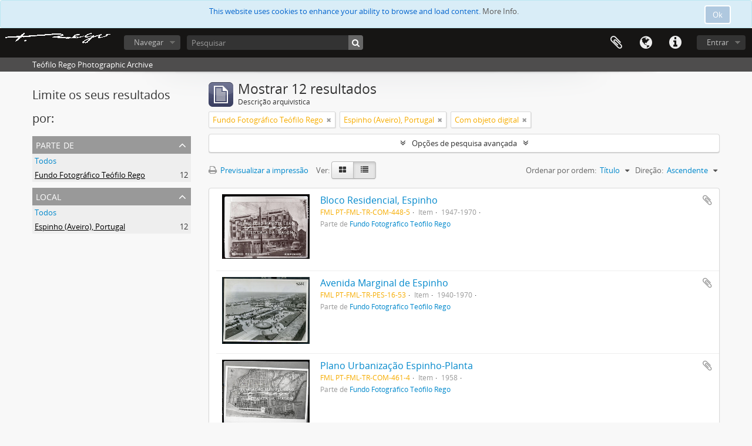

--- FILE ---
content_type: text/html; charset=utf-8
request_url: https://arquivofotografico.fmleao.pt/index.php/informationobject/browse?sf_culture=pt&places=1038&view=table&collection=1054&topLod=0&onlyMedia=1&sort=alphabetic&sortDir=asc
body_size: 9079
content:
<!DOCTYPE html>
<html lang="pt" dir="ltr">
  <head>
        <meta http-equiv="Content-Type" content="text/html; charset=utf-8" />
<meta http-equiv="X-Ua-Compatible" content="IE=edge,chrome=1" />
    <meta name="title" content="Teófilo Rego Photographic Archive" />
<meta name="description" content="Teófilo Rego Photographic Archive" />
<meta name="viewport" content="initial-scale=1.0, user-scalable=no" />
    <title>Teófilo Rego Photographic Archive</title>
    <link rel="shortcut icon" href="/favicon.ico"/>
    <link href="/vendor/jquery-ui/jquery-ui.min.css" media="screen" rel="stylesheet" type="text/css" />
<link media="all" href="/plugins/arDominionPlugin/css/main.css" rel="stylesheet" type="text/css" />
            <script src="/vendor/jquery.js" type="text/javascript"></script>
<script src="/plugins/sfDrupalPlugin/vendor/drupal/misc/drupal.js" type="text/javascript"></script>
<script src="/vendor/yui/yahoo-dom-event/yahoo-dom-event.js" type="text/javascript"></script>
<script src="/vendor/yui/element/element-min.js" type="text/javascript"></script>
<script src="/vendor/yui/button/button-min.js" type="text/javascript"></script>
<script src="/vendor/modernizr.js" type="text/javascript"></script>
<script src="/vendor/jquery-ui/jquery-ui.min.js" type="text/javascript"></script>
<script src="/vendor/jquery.expander.js" type="text/javascript"></script>
<script src="/vendor/jquery.masonry.js" type="text/javascript"></script>
<script src="/vendor/jquery.imagesloaded.js" type="text/javascript"></script>
<script src="/vendor/bootstrap/js/bootstrap.js" type="text/javascript"></script>
<script src="/vendor/URI.js" type="text/javascript"></script>
<script src="/vendor/meetselva/attrchange.js" type="text/javascript"></script>
<script src="/js/qubit.js" type="text/javascript"></script>
<script src="/js/treeView.js" type="text/javascript"></script>
<script src="/js/clipboard.js" type="text/javascript"></script>
<script src="/vendor/yui/connection/connection-min.js" type="text/javascript"></script>
<script src="/vendor/yui/datasource/datasource-min.js" type="text/javascript"></script>
<script src="/vendor/yui/autocomplete/autocomplete-min.js" type="text/javascript"></script>
<script src="/js/autocomplete.js" type="text/javascript"></script>
<script src="/js/dominion.js" type="text/javascript"></script>
  <script type="text/javascript">
//<![CDATA[
jQuery.extend(Qubit, {"relativeUrlRoot":""});
//]]>
</script></head>
  <body class="yui-skin-sam informationobject browse">

    
    
<script type="text/javascript" charset="utf-8" src="/js/privacyMessage.js"></script>

<div class="animateNicely" id="privacy-message">

    <div class="alert alert-info">
        <button type="button" class="c-btn c-btn-submit c-btn-right-align privacy-message-button">Ok</button>
      <div id="privacy-message-content">
        This website uses cookies to enhance your ability to browse and load content. <a href="/privacy">More Info.</a>      </div>
    </div>

</div>


<header id="top-bar">

      <a id="logo" rel="home" href="/index.php/" title=""><img alt="AtoM" src="/images/logo.png" /></a>  
  
  <nav>

    
  <div id="user-menu">
    <button class="top-item top-dropdown" data-toggle="dropdown" data-target="#"
      aria-expanded="false">
        Entrar    </button>

    <div class="top-dropdown-container">

      <div class="top-dropdown-arrow">
        <div class="arrow"></div>
      </div>

      <div class="top-dropdown-header">
        <h2>Já possui uma conta?</h2>
      </div>

      <div class="top-dropdown-body">

        <form action="/index.php/user/login" method="post">
          <input type="hidden" name="next" value="https://arquivofotografico.fmleao.pt/index.php/informationobject/browse?sf_culture=pt&amp;places=1038&amp;view=table&amp;collection=1054&amp;topLod=0&amp;onlyMedia=1&amp;sort=alphabetic&amp;sortDir=asc" id="next" />
          <div class="form-item form-item-email">
  <label for="email">Email <span class="form-required" title="This field is required.">*</span></label>
  <input type="text" name="email" id="email" />
  
</div>

          <div class="form-item form-item-password">
  <label for="password">Senha <span class="form-required" title="This field is required.">*</span></label>
  <input type="password" name="password" autocomplete="off" id="password" />
  
</div>

          <button type="submit">Entrar</button>

        </form>

      </div>

      <div class="top-dropdown-bottom"></div>

    </div>
  </div>


    <div id="quick-links-menu" data-toggle="tooltip" data-title="Ligações rápidas">

  <button class="top-item" data-toggle="dropdown" data-target="#" aria-expanded="false">Ligações rápidas</button>

  <div class="top-dropdown-container">

    <div class="top-dropdown-arrow">
      <div class="arrow"></div>
    </div>

    <div class="top-dropdown-header">
      <h2>Ligações rápidas</h2>
    </div>

    <div class="top-dropdown-body">
      <ul>
                              <li><a href="/index.php/" title="Início">Início</a></li>
                                        <li><a href="/index.php/about" title="Sobre">Sobre</a></li>
                                        <li><a href="http://docs.accesstomemory.org/" title="Ajuda">Ajuda</a></li>
                                                                                              <li><a href="/index.php/privacy" title="Privacy Policy">Privacy Policy</a></li>
                        </ul>
    </div>

    <div class="top-dropdown-bottom"></div>

  </div>

</div>

          <div id="language-menu" data-toggle="tooltip" data-title="Idioma">

  <button class="top-item" data-toggle="dropdown" data-target="#" aria-expanded="false">Idioma</button>

  <div class="top-dropdown-container">

    <div class="top-dropdown-arrow">
      <div class="arrow"></div>
    </div>

    <div class="top-dropdown-header">
      <h2>Idioma</h2>
    </div>

    <div class="top-dropdown-body">
      <ul>
                  <li>
            <a href="/index.php/informationobject/browse?sf_culture=en&amp;places=1038&amp;view=table&amp;collection=1054&amp;topLod=0&amp;onlyMedia=1&amp;sort=alphabetic&amp;sortDir=asc" title="English">English</a>          </li>
                  <li class="active">
            <a href="/index.php/informationobject/browse?sf_culture=pt&amp;places=1038&amp;view=table&amp;collection=1054&amp;topLod=0&amp;onlyMedia=1&amp;sort=alphabetic&amp;sortDir=asc" title="português">português</a>          </li>
              </ul>
    </div>

    <div class="top-dropdown-bottom"></div>

  </div>

</div>
    
    <div id="clipboard-menu" data-toggle="tooltip" data-title="Área de transferência" data-clipboard-status-url="/index.php/user/clipboardStatus" data-alert-message="Nota: Os itens da área de transferência não inseridos nesta página serão removidos da área de transferência quando a página for atualizada. Poderá re-selecioná-los agora, ou recarregar a página para removê-los completamente. Usando os botões de ordenação ou de pré-visualização de impressão também causará um recarregamento da página - assim, qualquer coisa atualmente desselecionada será perdida!">

  <button class="top-item" data-toggle="dropdown" data-target="#" aria-expanded="false">
    Área de transferência  </button>

  <div class="top-dropdown-container">

    <div class="top-dropdown-arrow">
      <div class="arrow"></div>
    </div>

    <div class="top-dropdown-header">
      <h2>Área de transferência</h2>
      <span id="count-block" data-information-object-label="Descrição arquivística" data-actor-object-label="Registo de autoridade" data-repository-object-label="Instituição de arquivo"></span>
    </div>

    <div class="top-dropdown-body">
      <ul>
        <li class="leaf" id="node_clearClipboard"><a href="/index.php/user/clipboardClear" title="Limpar todas as selecções">Limpar todas as selecções</a></li><li class="leaf" id="node_goToClipboard"><a href="/index.php/user/clipboard" title="Ir para a área de transferência">Ir para a área de transferência</a></li><li class="leaf" id="node_loadClipboard"><a href="/index.php/user/clipboardLoad" title="Load clipboard">Load clipboard</a></li><li class="leaf" id="node_saveClipboard"><a href="/index.php/user/clipboardSave" title="Save clipboard">Save clipboard</a></li>      </ul>
    </div>

    <div class="top-dropdown-bottom"></div>

  </div>

</div>

    
  </nav>

  <div id="search-bar">

    <div id="browse-menu">

  <button class="top-item top-dropdown" data-toggle="dropdown" data-target="#" aria-expanded="false">Navegar</button>

  <div class="top-dropdown-container top-dropdown-container-right">

    <div class="top-dropdown-arrow">
      <div class="arrow"></div>
    </div>

    <div class="top-dropdown-header">
      <h2>Navegar</h2>
    </div>

    <div class="top-dropdown-body">
      <ul>
        <li class="leaf" id="node_browseInformationObjects"><a href="/index.php/informationobject/browse" title="Descrições arquivísticas">Descrições arquivísticas</a></li><li class="leaf" id="node_browseActors"><a href="/index.php/actor/browse" title="Registos de autoridade">Registos de autoridade</a></li><li class="leaf" id="node_browseRepositories"><a href="/index.php/repository/browse" title="Instituição arquivística">Instituição arquivística</a></li><li class="leaf" id="node_browseFunctions"><a href="/index.php/function/browse" title="Funções">Funções</a></li><li class="leaf" id="node_browseSubjects"><a href="/index.php/taxonomy/index/id/35" title="Assuntos">Assuntos</a></li><li class="leaf" id="node_browsePlaces"><a href="/index.php/taxonomy/index/id/42" title="Locais">Locais</a></li><li class="leaf" id="node_browseDigitalObjects"><a href="/index.php/informationobject/browse?view=card&amp;onlyMedia=1&amp;topLod=0" title="Objeto digital">Objeto digital</a></li>      </ul>
    </div>

    <div class="top-dropdown-bottom"></div>

  </div>

</div>

    <div id="search-form-wrapper" role="search">

  <h2>Pesquisar</h2>

  <form action="/index.php/informationobject/browse" data-autocomplete="/index.php/search/autocomplete" autocomplete="off">

    <input type="hidden" name="topLod" value="0"/>
    <input type="hidden" name="sort" value="relevance"/>

          <input type="text" name="query" value="" placeholder="Pesquisar"/>
    
    <button><span>Pesquisar</span></button>

    <div id="search-realm" class="search-popover">

      
        <div>
          <label>
                          <input name="repos" type="radio" value checked="checked" data-placeholder="Pesquisar">
                        Pesquisa global          </label>
        </div>

        
        
      
      <div class="search-realm-advanced">
        <a href="/index.php/informationobject/browse?showAdvanced=1&topLod=0">
          Pesquisa avançada&nbsp;&raquo;
        </a>
      </div>

    </div>

  </form>

</div>

  </div>

  
</header>

  <div id="site-slogan">
    <div class="container">
      <div class="row">
        <div class="span12">
          <span>Teófilo Rego Photographic Archive</span>
        </div>
      </div>
    </div>
  </div>

    
    <div id="wrapper" class="container" role="main">

      
        
      <div class="row">

        <div class="span3">

          <div id="sidebar">

            
    <section id="facets">

      <div class="visible-phone facets-header">
        <a class="x-btn btn-wide">
          <i class="fa fa-filter"></i>
          Filtros        </a>
      </div>

      <div class="content">

        
        <h2>Limite os seus resultados por:</h2>

        
        
<section class="facet open">
  <div class="facet-header">
    <h3><a href="#" aria-expanded="1">Parte de </a></h3>
  </div>

  <div class="facet-body" id="#facet-collection">
    <ul>

      
              <li >
          <a title="Todos" href="/index.php/informationobject/browse?sf_culture=pt&amp;places=1038&amp;view=table&amp;topLod=0&amp;onlyMedia=1&amp;sort=alphabetic&amp;sortDir=asc">Todos</a>        </li>
      
              
        <li class="active">
          <a title="Fundo Fotográfico Teófilo Rego" href="/index.php/informationobject/browse?collection=1054&amp;sf_culture=pt&amp;places=1038&amp;view=table&amp;topLod=0&amp;onlyMedia=1&amp;sort=alphabetic&amp;sortDir=asc">Fundo Fotográfico Teófilo Rego<span>, 12 resultados</span></a>          <span class="facet-count" aria-hidden="true">12</span>
        </li>
      
    </ul>
  </div>
</section>

                          
        
        
        
<section class="facet open">
  <div class="facet-header">
    <h3><a href="#" aria-expanded="1">Local</a></h3>
  </div>

  <div class="facet-body" id="#facet-places">
    <ul>

      
              <li >
          <a title="Todos" href="/index.php/informationobject/browse?sf_culture=pt&amp;view=table&amp;collection=1054&amp;topLod=0&amp;onlyMedia=1&amp;sort=alphabetic&amp;sortDir=asc">Todos</a>        </li>
      
              
        <li class="active">
          <a title="Espinho (Aveiro), Portugal" href="/index.php/informationobject/browse?places=1038&amp;sf_culture=pt&amp;view=table&amp;collection=1054&amp;topLod=0&amp;onlyMedia=1&amp;sort=alphabetic&amp;sortDir=asc">Espinho (Aveiro), Portugal<span>, 12 resultados</span></a>          <span class="facet-count" aria-hidden="true">12</span>
        </li>
      
    </ul>
  </div>
</section>

        
        
        
        
      </div>

    </section>

  
          </div>

        </div>

        <div class="span9">

          <div id="main-column">

              
  <div class="multiline-header">
    <img alt="" src="/images/icons-large/icon-archival.png" />    <h1 aria-describedby="results-label">
              Mostrar 12 resultados          </h1>
    <span class="sub" id="results-label">Descrição arquivística</span>
  </div>

            
  <section class="header-options">

    
        <span class="search-filter">
      Fundo Fotográfico Teófilo Rego    <a href="/index.php/informationobject/browse?sf_culture=pt&places=1038&view=table&topLod=0&onlyMedia=1&sort=alphabetic&sortDir=asc" class="remove-filter"><i class="fa fa-times"></i></a>
</span>
      <span class="search-filter">
      Espinho (Aveiro), Portugal    <a href="/index.php/informationobject/browse?sf_culture=pt&view=table&collection=1054&topLod=0&onlyMedia=1&sort=alphabetic&sortDir=asc" class="remove-filter"><i class="fa fa-times"></i></a>
</span>
            <span class="search-filter">
      Com objeto digital    <a href="/index.php/informationobject/browse?sf_culture=pt&places=1038&view=table&collection=1054&topLod=0&sort=alphabetic&sortDir=asc" class="remove-filter"><i class="fa fa-times"></i></a>
</span>
        
  </section>


            
  <section class="advanced-search-section">

  <a href="#" class="advanced-search-toggle " aria-expanded="false">Opções de pesquisa avançada</a>

  <div class="advanced-search animateNicely" style="display: none;">

    <form name="advanced-search-form" method="get" action="/index.php/informationobject/browse">
              <input type="hidden" name="places" value="1038"/>
              <input type="hidden" name="view" value="table"/>
              <input type="hidden" name="sort" value="alphabetic"/>
      
      <p>Procurar resultados com:</p>

      <div class="criteria">

        
          
        
        
        <div class="criterion">

          <select class="boolean" name="so0">
            <option value="and">e</option>
            <option value="or">ou</option>
            <option value="not">não</option>
          </select>

          <input class="query" type="text" placeholder="Pesquisar" name="sq0"/>

          <span>em</span>

          <select class="field" name="sf0">
            <option value="">Qualquer campo</option>
            <option value="title">Título</option>
                          <option value="archivalHistory">História do arquivo</option>
                        <option value="scopeAndContent">Âmbito e conteúdo</option>
            <option value="extentAndMedium">Dimensão e suporte</option>
            <option value="subject">Pontos de acesso - Assuntos</option>
            <option value="name">Pontos de acesso - Nomes</option>
            <option value="place">Pontos de acesso - Locais</option>
            <option value="genre">Pontos de acesso de género</option>
            <option value="identifier">Identificador</option>
            <option value="referenceCode">Código de referência</option>
            <option value="digitalObjectTranscript">Texto do objeto digital</option>
            <option value="findingAidTranscript">Texto do instrumento de pesquisa</option>
            <option value="creator">Produtor</option>
            <option value="allExceptFindingAidTranscript">Qualquer campo, exceto encontrar texto de ajuda</option>
          </select>

          <a href="#" class="delete-criterion"><i class="fa fa-times"></i></a>

        </div>

        <div class="add-new-criteria">
          <div class="btn-group">
            <a class="btn dropdown-toggle" data-toggle="dropdown" href="#">
              Adicionar novo critério<span class="caret"></span>
            </a>
            <ul class="dropdown-menu">
              <li><a href="#" id="add-criterion-and">E</a></li>
              <li><a href="#" id="add-criterion-or">Ou</a></li>
              <li><a href="#" id="add-criterion-not">Não</a></li>
            </ul>
          </div>
        </div>

      </div>

      <p>Limitar resultados:</p>

      <div class="criteria">

                  <div class="filter-row">
            <div class="filter">
              <div class="form-item form-item-repos">
  <label for="repos">Entidade detentora</label>
  <select name="repos" id="repos">
<option value="" selected="selected"></option>
<option value="31597">Example Repository</option>
<option value="24452">Fundação Manuel Leão</option>
<option value="31693">Fundação Manuel Leão</option>
</select>
  
</div>
            </div>
          </div>
        
        <div class="filter-row">
          <div class="filter">
            <label for="collection">Descrição de nível superior</label>            <select name="collection" class="form-autocomplete" id="collection">
<option value="/index.php/fundo-fotografico-teofilo-rego-2">Fundo Fotográfico Teófilo Rego</option>
</select>            <input class="list" type="hidden" value="/index.php/informationobject/autocomplete?parent=1&filterDrafts=1"/>
          </div>
        </div>

      </div>

      <p>Filtrar os resultados por:</p>

      <div class="criteria">

        <div class="filter-row triple">

          <div class="filter-left">
            <div class="form-item form-item-levels">
  <label for="levels">Nível de descrição</label>
  <select name="levels" id="levels">
<option value="" selected="selected"></option>
<option value="227">Arquivo</option>
<option value="229">Coleção</option>
<option value="232">Documento</option>
<option value="10755">Documento composto</option>
<option value="233">Item</option>
<option value="290">Parte</option>
<option value="7716">post. 1950</option>
<option value="230">Série</option>
<option value="442">Serie</option>
<option value="228">Subarquivo</option>
<option value="231">Subsérie</option>
<option value="4939">U.I</option>
<option value="447">U.I.</option>
</select>
  
</div>
          </div>

          <div class="filter-center">
            <div class="form-item form-item-onlyMedia">
  <label for="onlyMedia">Objeto digital disponível</label>
  <select name="onlyMedia" id="onlyMedia">
<option value=""></option>
<option value="1" selected="selected">Sim</option>
<option value="0">Não</option>
</select>
  
</div>
          </div>

          <div class="filter-right">
            <div class="form-item form-item-findingAidStatus">
  <label for="findingAidStatus">Instrumento de descrição documental</label>
  <select name="findingAidStatus" id="findingAidStatus">
<option value="" selected="selected"></option>
<option value="yes">Sim</option>
<option value="no">Não</option>
<option value="generated">Gerado</option>
<option value="uploaded">Transferido</option>
</select>
  
</div>
          </div>

        </div>

                
                  <div class="filter-row">

                          <div class="filter-left">
                <div class="form-item form-item-copyrightStatus">
  <label for="copyrightStatus">Estado dos direitos de autor</label>
  <select name="copyrightStatus" id="copyrightStatus">
<option value="" selected="selected"></option>
<option value="343">Desconhecido</option>
<option value="342">Domínio público</option>
<option value="341">Protegido por copyright</option>
</select>
  
</div>
              </div>
            
                          <div class="filter-right">
                <div class="form-item form-item-materialType">
  <label for="materialType">Designação geral do material</label>
  <select name="materialType" id="materialType">
<option value="" selected="selected"></option>
<option value="267">Desenho arquitetónico</option>
<option value="275">Desenho técnico</option>
<option value="273">Documento filatélico</option>
<option value="274">Documento sonoro</option>
<option value="276">Documento textual</option>
<option value="270">Imagens em movimento</option>
<option value="268">Material cartográfico</option>
<option value="269">Material gráfico</option>
<option value="271">Múltiplos suportes</option>
<option value="272">Objeto</option>
</select>
  
</div>
              </div>
            
          </div>
        
        <div class="filter-row">

          <div class="lod-filter">
            <label>
              <input type="radio" name="topLod" value="1" >
              Descrições de nível superior            </label>
            <label>
              <input type="radio" name="topLod" value="0" checked>
              Todas as descrições            </label>
          </div>

        </div>

      </div>

      <p>Filtrar por intervalo de datas:</p>

      <div class="criteria">

        <div class="filter-row">

          <div class="start-date">
            <div class="form-item form-item-startDate">
  <label for="startDate">Início</label>
  <input placeholder="YYYY-MM-DD" type="text" name="startDate" id="startDate" />
  
</div>
          </div>

          <div class="end-date">
            <div class="form-item form-item-endDate">
  <label for="endDate">Fim</label>
  <input placeholder="YYYY-MM-DD" type="text" name="endDate" id="endDate" />
  
</div>
          </div>

          <div class="date-type">
            <label>
              <input type="radio" name="rangeType" value="inclusive" checked>
              Sobreposição            </label>
            <label>
              <input type="radio" name="rangeType" value="exact" >
              Exato            </label>
          </div>

          <a href="#" class="date-range-help-icon" aria-expanded="false"><i class="fa fa-question-circle"></i></a>

        </div>

        <div class="alert alert-info date-range-help animateNicely">
          Use estas opções para especificar como o intervalo de datas retorna resultados. "Exato" significa que as datas de início e fim das descrições devolvidas devem cair inteiramente dentro do intervalo de datas introduzido. "Sobreposição" significa que qualquer descrição, cuja data de início ou fim tocar ou sobrepor o intervalo de datas-alvo, será devolvida.        </div>

      </div>

      <section class="actions">
        <input type="submit" class="c-btn c-btn-submit" value="Pesquisar"/>
        <input type="button" class="reset c-btn c-btn-delete" value="Redefinir"/>
      </section>

    </form>

  </div>

</section>

  
    <section class="browse-options">
      <a  href="/index.php/informationobject/browse?sf_culture=pt&places=1038&view=table&collection=1054&topLod=0&onlyMedia=1&sort=alphabetic&sortDir=asc&media=print">
  <i class="fa fa-print"></i>
  Previsualizar a impressão</a>

      
      
      <span>
        <span class="view-header-label">Ver:</span>

<div class="btn-group">
  <a class="btn fa fa-th-large " href="/index.php/informationobject/browse?view=card&amp;sf_culture=pt&amp;places=1038&amp;collection=1054&amp;topLod=0&amp;onlyMedia=1&amp;sort=alphabetic&amp;sortDir=asc" title=" "> </a>
  <a class="btn fa fa-list active" href="/index.php/informationobject/browse?view=table&amp;sf_culture=pt&amp;places=1038&amp;collection=1054&amp;topLod=0&amp;onlyMedia=1&amp;sort=alphabetic&amp;sortDir=asc" title=" "> </a></div>
      </span>

      <div class="pickers">
        <div id="sort-header">
  <div class="sort-options">

    <label>Ordenar por ordem:</label>

    <div class="dropdown">

      <div class="dropdown-selected">
                                  <span>Título</span>
                  
      </div>

      <ul class="dropdown-options">

        <span class="pointer"></span>

                  <li>
                        <a href="/index.php/informationobject/browse?sort=lastUpdated&sf_culture=pt&places=1038&view=table&collection=1054&topLod=0&onlyMedia=1&sortDir=asc" data-order="lastUpdated">
              <span>Data modificada</span>
            </a>
          </li>
                  <li>
                        <a href="/index.php/informationobject/browse?sort=relevance&sf_culture=pt&places=1038&view=table&collection=1054&topLod=0&onlyMedia=1&sortDir=asc" data-order="relevance">
              <span>Relevância</span>
            </a>
          </li>
                  <li>
                        <a href="/index.php/informationobject/browse?sort=identifier&sf_culture=pt&places=1038&view=table&collection=1054&topLod=0&onlyMedia=1&sortDir=asc" data-order="identifier">
              <span>Identificador</span>
            </a>
          </li>
                  <li>
                        <a href="/index.php/informationobject/browse?sort=referenceCode&sf_culture=pt&places=1038&view=table&collection=1054&topLod=0&onlyMedia=1&sortDir=asc" data-order="referenceCode">
              <span>Código de referência</span>
            </a>
          </li>
                  <li>
                        <a href="/index.php/informationobject/browse?sort=startDate&sf_culture=pt&places=1038&view=table&collection=1054&topLod=0&onlyMedia=1&sortDir=asc" data-order="startDate">
              <span>Data de início</span>
            </a>
          </li>
                  <li>
                        <a href="/index.php/informationobject/browse?sort=endDate&sf_culture=pt&places=1038&view=table&collection=1054&topLod=0&onlyMedia=1&sortDir=asc" data-order="endDate">
              <span>Data fim</span>
            </a>
          </li>
              </ul>
    </div>
  </div>
</div>

<div id="sort-header">
  <div class="sort-options">

    <label>Direção:</label>

    <div class="dropdown">

      <div class="dropdown-selected">
                                  <span>Ascendente</span>
                  
      </div>

      <ul class="dropdown-options">

        <span class="pointer"></span>

                  <li>
                        <a href="/index.php/informationobject/browse?sortDir=desc&sf_culture=pt&places=1038&view=table&collection=1054&topLod=0&onlyMedia=1&sort=alphabetic" data-order="desc">
              <span>Descendente</span>
            </a>
          </li>
              </ul>
    </div>
  </div>
</div>
      </div>
    </section>

    <div id="content" class="browse-content">
      
                    
  <article class="search-result has-preview">

      <div class="search-result-preview">
      <a href="/index.php/bloco-residencial-espinho">
        <div class="preview-container">
                      <img alt="Bloco Residencial, Espinho" src="/uploads/r/null/4/c/c/4ccfbbd55e26ac4be712018e2556d159894e0a115e2369d3b29b0e152d847cc7/atom_pt_fml_tr_com_448_005_142.jpg" />                  </div>
      </a>
    </div>
  
  <div class="search-result-description">

    <p class="title"><a href="/index.php/bloco-residencial-espinho" title="Bloco Residencial, Espinho">Bloco Residencial, Espinho</a></p>

    <button class="clipboard"
  data-clipboard-url="/index.php/user/clipboardToggleSlug"
  data-clipboard-slug="bloco-residencial-espinho"
  data-toggle="tooltip"  data-title="Adicionar à área de transferência"
  data-alt-title="Eliminar da área de transferência">
  Adicionar à área de transferência</button>

    <ul class="result-details">

                <li class="reference-code">FML PT-FML-TR-COM-448-5</li>
      
              <li class="level-description">Item</li>
      
                                <li class="dates">1947-1970</li>
              
                    <p>Parte de <a href="/index.php/fundo-fotografico-teofilo-rego-2" title="Fundo Fotográfico Teófilo Rego">Fundo Fotográfico Teófilo Rego</a></p>
          </ul>

          <div class="scope-and-content"></div>
    
    
  </div>

</article>
      
  <article class="search-result has-preview">

      <div class="search-result-preview">
      <a href="/index.php/avenida-marginal-de-espinho-6">
        <div class="preview-container">
                      <img alt="Avenida Marginal de Espinho" src="/uploads/r/null/3/f/c/3fc3ba00d2dee5de986d458c8ff25495e625a7bf755c11c9c4fb053dfbc1d781/atom_pt_fml_tr_pes_16_053_142.jpg" />                  </div>
      </a>
    </div>
  
  <div class="search-result-description">

    <p class="title"><a href="/index.php/avenida-marginal-de-espinho-6" title="Avenida Marginal de Espinho">Avenida Marginal de Espinho</a></p>

    <button class="clipboard"
  data-clipboard-url="/index.php/user/clipboardToggleSlug"
  data-clipboard-slug="avenida-marginal-de-espinho-6"
  data-toggle="tooltip"  data-title="Adicionar à área de transferência"
  data-alt-title="Eliminar da área de transferência">
  Adicionar à área de transferência</button>

    <ul class="result-details">

                <li class="reference-code">FML PT-FML-TR-PES-16-53</li>
      
              <li class="level-description">Item</li>
      
                                <li class="dates">1940-1970</li>
              
                    <p>Parte de <a href="/index.php/fundo-fotografico-teofilo-rego-2" title="Fundo Fotográfico Teófilo Rego">Fundo Fotográfico Teófilo Rego</a></p>
          </ul>

          <div class="scope-and-content"></div>
    
    
  </div>

</article>
      
  <article class="search-result has-preview">

      <div class="search-result-preview">
      <a href="/index.php/plano-urbanizacao-espinho-planta">
        <div class="preview-container">
                      <img alt="Plano Urbanização Espinho-Planta" src="/uploads/r/null/4/c/e/4ce687b99ba629bd59be822ab38e9a188d0e6a0d3e42335c421ddce9f3a8cf21/atom_pt_fml_tr_com_461_004_142.jpg" />                  </div>
      </a>
    </div>
  
  <div class="search-result-description">

    <p class="title"><a href="/index.php/plano-urbanizacao-espinho-planta" title="Plano Urbanização Espinho-Planta">Plano Urbanização Espinho-Planta</a></p>

    <button class="clipboard"
  data-clipboard-url="/index.php/user/clipboardToggleSlug"
  data-clipboard-slug="plano-urbanizacao-espinho-planta"
  data-toggle="tooltip"  data-title="Adicionar à área de transferência"
  data-alt-title="Eliminar da área de transferência">
  Adicionar à área de transferência</button>

    <ul class="result-details">

                <li class="reference-code">FML PT-FML-TR-COM-461-4</li>
      
              <li class="level-description">Item</li>
      
                                <li class="dates">1958</li>
              
                    <p>Parte de <a href="/index.php/fundo-fotografico-teofilo-rego-2" title="Fundo Fotográfico Teófilo Rego">Fundo Fotográfico Teófilo Rego</a></p>
          </ul>

          <div class="scope-and-content"></div>
    
    
  </div>

</article>
      
  <article class="search-result has-preview">

      <div class="search-result-preview">
      <a href="/index.php/hospital-sub-regional-para-a-misericordia-de-espinho-ante-projecto-perspectiva">
        <div class="preview-container">
                      <img alt="Hospital Sub Regional para a Misericórdia de Espinho. Ante-projecto. Perspectiva" src="/uploads/r/null/5/5/f/55f4cfd312a6fd931b2d939a5b5db24c69d8aea60a780a0ab58dae29baa05cd1/atom_pt_fml_tr_com_505_003_142.jpg" />                  </div>
      </a>
    </div>
  
  <div class="search-result-description">

    <p class="title"><a href="/index.php/hospital-sub-regional-para-a-misericordia-de-espinho-ante-projecto-perspectiva" title="Hospital Sub Regional para a Misericórdia de Espinho. Ante-projecto. Perspectiva">Hospital Sub Regional para a Misericórdia de Espinho. Ante-projecto. Perspectiva</a></p>

    <button class="clipboard"
  data-clipboard-url="/index.php/user/clipboardToggleSlug"
  data-clipboard-slug="hospital-sub-regional-para-a-misericordia-de-espinho-ante-projecto-perspectiva"
  data-toggle="tooltip"  data-title="Adicionar à área de transferência"
  data-alt-title="Eliminar da área de transferência">
  Adicionar à área de transferência</button>

    <ul class="result-details">

                <li class="reference-code">FML PT-FML-TR-COM-505-3</li>
      
              <li class="level-description">Item</li>
      
                                <li class="dates">1947-1970</li>
              
                    <p>Parte de <a href="/index.php/fundo-fotografico-teofilo-rego-2" title="Fundo Fotográfico Teófilo Rego">Fundo Fotográfico Teófilo Rego</a></p>
          </ul>

          <div class="scope-and-content"></div>
    
    
  </div>

</article>
      
  <article class="search-result has-preview">

      <div class="search-result-preview">
      <a href="/index.php/escada-casa-de-espinho">
        <div class="preview-container">
                      <img alt="Escada Casa de Espinho" src="/uploads/r/null/d/6/f/d6f8be823f2be0976c84fb604df4ac2b8e15057f6e7ccace4cd1bf23d2023483/atom_pt_fml_tr_com_52_001_142.jpg" />                  </div>
      </a>
    </div>
  
  <div class="search-result-description">

    <p class="title"><a href="/index.php/escada-casa-de-espinho" title="Escada Casa de Espinho">Escada Casa de Espinho</a></p>

    <button class="clipboard"
  data-clipboard-url="/index.php/user/clipboardToggleSlug"
  data-clipboard-slug="escada-casa-de-espinho"
  data-toggle="tooltip"  data-title="Adicionar à área de transferência"
  data-alt-title="Eliminar da área de transferência">
  Adicionar à área de transferência</button>

    <ul class="result-details">

                <li class="reference-code">FML PT-FML-TR-COM-52-1</li>
      
              <li class="level-description">Item</li>
      
                                <li class="dates">1959-1970</li>
              
                    <p>Parte de <a href="/index.php/fundo-fotografico-teofilo-rego-2" title="Fundo Fotográfico Teófilo Rego">Fundo Fotográfico Teófilo Rego</a></p>
          </ul>

          <div class="scope-and-content"><p>Fernando Lanhas (1923-2012), de acordo com a informação da UP- Antigos Alunos, construiu moradias no Porto e em Espinho entre os anos de 1959 e 1970.</p></div>
    
    
  </div>

</article>
      
  <article class="search-result has-preview">

      <div class="search-result-preview">
      <a href="/index.php/parque-infantil-espinho-2">
        <div class="preview-container">
                      <img alt="Parque Infantil, Espinho" src="/uploads/r/null/b/b/7/bb726657f262019a16f6d65974d5a921350f1c6d49c3b8bb89bd1ef00a6e06d8/atom_pt_fml_tr_pes_16_047_142.jpg" />                  </div>
      </a>
    </div>
  
  <div class="search-result-description">

    <p class="title"><a href="/index.php/parque-infantil-espinho-2" title="Parque Infantil, Espinho">Parque Infantil, Espinho</a></p>

    <button class="clipboard"
  data-clipboard-url="/index.php/user/clipboardToggleSlug"
  data-clipboard-slug="parque-infantil-espinho-2"
  data-toggle="tooltip"  data-title="Adicionar à área de transferência"
  data-alt-title="Eliminar da área de transferência">
  Adicionar à área de transferência</button>

    <ul class="result-details">

                <li class="reference-code">FML PT-FML-TR-PES-16-47</li>
      
              <li class="level-description">Item</li>
      
                                <li class="dates">1940-1970</li>
              
                    <p>Parte de <a href="/index.php/fundo-fotografico-teofilo-rego-2" title="Fundo Fotográfico Teófilo Rego">Fundo Fotográfico Teófilo Rego</a></p>
          </ul>

          <div class="scope-and-content"></div>
    
    
  </div>

</article>
      
  <article class="search-result has-preview">

      <div class="search-result-preview">
      <a href="/index.php/piscina-de-espinho-4">
        <div class="preview-container">
                      <img alt="Piscina de Espinho" src="/uploads/r/null/9/3/1/931193b45808ac42b24f05a83dfc0b52a573322838fdc3b1241e7c95fc577bb6/atom_pt_fml_tr_pes_16_049_142.jpg" />                  </div>
      </a>
    </div>
  
  <div class="search-result-description">

    <p class="title"><a href="/index.php/piscina-de-espinho-4" title="Piscina de Espinho">Piscina de Espinho</a></p>

    <button class="clipboard"
  data-clipboard-url="/index.php/user/clipboardToggleSlug"
  data-clipboard-slug="piscina-de-espinho-4"
  data-toggle="tooltip"  data-title="Adicionar à área de transferência"
  data-alt-title="Eliminar da área de transferência">
  Adicionar à área de transferência</button>

    <ul class="result-details">

                <li class="reference-code">FML PT-FML-TR-PES-16-49</li>
      
              <li class="level-description">Item</li>
      
                                <li class="dates">1940-1970</li>
              
                    <p>Parte de <a href="/index.php/fundo-fotografico-teofilo-rego-2" title="Fundo Fotográfico Teófilo Rego">Fundo Fotográfico Teófilo Rego</a></p>
          </ul>

          <div class="scope-and-content"></div>
    
    
  </div>

</article>
      
  <article class="search-result has-preview">

      <div class="search-result-preview">
      <a href="/index.php/avenida-marginal-de-espinho-3">
        <div class="preview-container">
                      <img alt="Avenida Marginal de Espinho" src="/uploads/r/null/9/0/7/9074b3bb4eb132aca5b56347a5eda4b89ed3dfbe57ee7b0dcc784a3fd1c2343b/atom_pt_fml_tr_pes_16_050_142.jpg" />                  </div>
      </a>
    </div>
  
  <div class="search-result-description">

    <p class="title"><a href="/index.php/avenida-marginal-de-espinho-3" title="Avenida Marginal de Espinho">Avenida Marginal de Espinho</a></p>

    <button class="clipboard"
  data-clipboard-url="/index.php/user/clipboardToggleSlug"
  data-clipboard-slug="avenida-marginal-de-espinho-3"
  data-toggle="tooltip"  data-title="Adicionar à área de transferência"
  data-alt-title="Eliminar da área de transferência">
  Adicionar à área de transferência</button>

    <ul class="result-details">

                <li class="reference-code">FML PT-FML-TR-PES-16-50</li>
      
              <li class="level-description">Item</li>
      
                                <li class="dates">1940-1970</li>
              
                    <p>Parte de <a href="/index.php/fundo-fotografico-teofilo-rego-2" title="Fundo Fotográfico Teófilo Rego">Fundo Fotográfico Teófilo Rego</a></p>
          </ul>

          <div class="scope-and-content"></div>
    
    
  </div>

</article>
      
  <article class="search-result has-preview">

      <div class="search-result-preview">
      <a href="/index.php/avenida-marginal-de-espinho-4">
        <div class="preview-container">
                      <img alt="Avenida Marginal de Espinho" src="/uploads/r/null/c/0/a/c0a98166c44e166f8dc246e8691cf3173fd7f38bdb91ea6854d7f336566eb893/atom_pt_fml_tr_pes_16_051_142.jpg" />                  </div>
      </a>
    </div>
  
  <div class="search-result-description">

    <p class="title"><a href="/index.php/avenida-marginal-de-espinho-4" title="Avenida Marginal de Espinho">Avenida Marginal de Espinho</a></p>

    <button class="clipboard"
  data-clipboard-url="/index.php/user/clipboardToggleSlug"
  data-clipboard-slug="avenida-marginal-de-espinho-4"
  data-toggle="tooltip"  data-title="Adicionar à área de transferência"
  data-alt-title="Eliminar da área de transferência">
  Adicionar à área de transferência</button>

    <ul class="result-details">

                <li class="reference-code">FML PT-FML-TR-PES-16-51</li>
      
              <li class="level-description">Item</li>
      
                                <li class="dates">1940-1970</li>
              
                    <p>Parte de <a href="/index.php/fundo-fotografico-teofilo-rego-2" title="Fundo Fotográfico Teófilo Rego">Fundo Fotográfico Teófilo Rego</a></p>
          </ul>

          <div class="scope-and-content"></div>
    
    
  </div>

</article>
      
  <article class="search-result has-preview">

      <div class="search-result-preview">
      <a href="/index.php/casino-de-espinho-2">
        <div class="preview-container">
                      <img alt="Casino de Espinho" src="/uploads/r/null/6/5/e/65ebd220eba59d9367dba06b343acb4e5b3da2d96b7ccaf29e0639cca1736bf6/atom_pt_fml_tr_com_943_001_142.jpg" />                  </div>
      </a>
    </div>
  
  <div class="search-result-description">

    <p class="title"><a href="/index.php/casino-de-espinho-2" title="Casino de Espinho">Casino de Espinho</a></p>

    <button class="clipboard"
  data-clipboard-url="/index.php/user/clipboardToggleSlug"
  data-clipboard-slug="casino-de-espinho-2"
  data-toggle="tooltip"  data-title="Adicionar à área de transferência"
  data-alt-title="Eliminar da área de transferência">
  Adicionar à área de transferência</button>

    <ul class="result-details">

                <li class="reference-code">FML PT-FML-TR-COM-943-1</li>
      
              <li class="level-description">Item</li>
      
                                <li class="dates">1947-1970</li>
              
                    <p>Parte de <a href="/index.php/fundo-fotografico-teofilo-rego-2" title="Fundo Fotográfico Teófilo Rego">Fundo Fotográfico Teófilo Rego</a></p>
          </ul>

          <div class="scope-and-content"></div>
    
    
  </div>

</article>
            </div>

  

                
  <section>

    <div class="result-count">
              Resultados 1 a 10 de 12          </div>

    <div class="visible-phone">
      <div class="pager">
        <ul>

          
                      <li class="next">
              <a href="/index.php/informationobject/browse?page=2&amp;sf_culture=pt&amp;places=1038&amp;view=table&amp;collection=1054&amp;topLod=0&amp;onlyMedia=1&amp;sort=alphabetic&amp;sortDir=asc" title="Próximo &raquo;">Próximo &raquo;</a>            </li>
          
        </ul>
      </div>
    </div>

    <div class="hidden-phone">
      <div class="pagination pagination-centered">
        <ul>

          
          
          
            
                              <li class="active"><span>1</span></li>
              
                              
            
                          <li><a title="Ir para a página 2" href="/index.php/informationobject/browse?page=2&amp;sf_culture=pt&amp;places=1038&amp;view=table&amp;collection=1054&amp;topLod=0&amp;onlyMedia=1&amp;sort=alphabetic&amp;sortDir=asc">2</a></li>
            
          
          
                      <li class="next">
              <a href="/index.php/informationobject/browse?page=2&amp;sf_culture=pt&amp;places=1038&amp;view=table&amp;collection=1054&amp;topLod=0&amp;onlyMedia=1&amp;sort=alphabetic&amp;sortDir=asc" title="Próximo &raquo;">Próximo &raquo;</a>            </li>
          
        </ul>
      </div>
    </div>

  </section>

  
          </div>

        </div>

      </div>

    </div>

    
    <footer>

  
  
  <div id="print-date">
    Impressão: 2026-01-25  </div>

</footer>


  </body>
</html>
